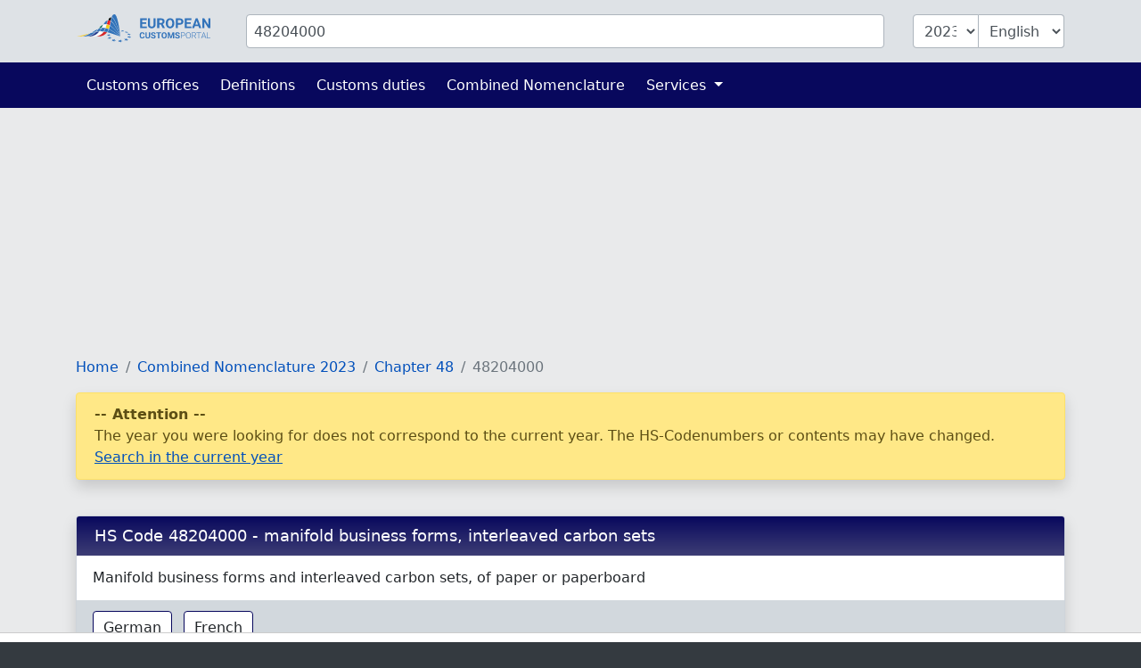

--- FILE ---
content_type: text/html; charset=UTF-8
request_url: https://www.tariffnumber.com/2023/48204000
body_size: 5321
content:
<!DOCTYPE html>
<html lang="en">
<head>
    <meta charset="utf-8">
    <title>            HS Code 48204000 - manifold business forms, interleaved carbon sets
        </title>
    <meta name="description" content="Manifold business forms and interleaved carbon sets, of paper or paperboard; Examples: - Invoices or bills (triplicate form) - Sales receipts (carbon ...">
    <meta name="viewport" content="width=device-width, initial-scale=1">
    <meta http-equiv="X-UA-Compatible" content="IE=Edge">
    <link rel="stylesheet" href="https://www.tariffnumber.com/assets/stylesheets/styles.css">
    <link rel="shortcut icon" href="https://www.tariffnumber.com/favicon.ico" type="image/x-icon">
    <link rel="apple-touch-icon" href="https://www.tariffnumber.com/apple-touch-icon.png"/>
    <meta property="og:title" content="HS Code 48204000 - manifold business forms, interleaved carbon sets">
    <meta property="og:description" content="Manifold business forms and interleaved carbon sets, of paper or paperboard; Examples: - Invoices or bills (triplicate form) - Sales receipts (carbon ...">
    <meta property="og:image" content="https://www.tariffnumber.com/images/european-customs-portal.png">
    <meta property="og:type" content="website">
    <meta property="og:site_name" content="www.tariffnumber.com">
    <meta property="og:locale" content="en">
    <meta name="verification" content="f52221e386f506ea9fce1f3dfde5e063"/>
    <meta name="verification" content="54fa05c5e640de45055ce6552ccb3cba"/>
    <meta name="verification" content="ebf16bc2d2a6f9242a77660990096c9a"/>

    
    
    
                                        <script async src="https://tags.refinery89.com/tariffnumbercom.js"></script>
                        
    
                <link rel="alternate" hreflang="de" href="https://www.zolltarifnummern.de/2026/48204000">
                <link rel="alternate" hreflang="en" href="https://www.tariffnumber.com/2026/48204000">
        <link rel="alternate" hreflang="x-default" href="https://www.tariffnumber.com/2026/48204000">
                <link rel="alternate" hreflang="fr" href="https://www.tarifdouanier.eu/2026/48204000">
    
    
            <link rel="canonical" href="https://www.tariffnumber.com/2026/48204000">
        <meta property="og:url" content="https://www.tariffnumber.com/2026/48204000">
    
</head>
<body>

<header class="myheader">
    <div class="container-lg p-3">
        <form id="searchForm" action="https://www.tariffnumber.com" enctype="multipart/form-data">
            <input type="hidden" name="_token" value="PcmQQhZKrcPnLxxMCXBuNMRvpGOtu1wcEE39Fo1D" autocomplete="off">            <div class="row">
                
                <div class="d-none d-md-block col-md-2">
                    <a href="https://www.tariffnumber.com" title="Home">
                        <img class="d-none d-xl-block img-fluid p-0" id="logo" width="150" height="36"
                             src="https://www.tariffnumber.com/images/logo_en.svg" alt="www.tariffnumber.com">
                        <img class="d-none d-sm-block d-xl-none img-fluid" id="logo" width="80" height="36"
                             src="https://www.tariffnumber.com/images/logo_en_brand.svg" alt="www.tariffnumber.com">
                    </a>
                </div>

                
                <div class="col-10">
                    <div class="input-group" id="inputHeader">

                        <input class="form-control rounded mr-3" id="searchTerm" name="searchTerm"
                               placeholder="HS Code or Products description"
                               value="48204000">
                        

                        <select class="form-control d-none d-md-block ml-3 rounded-left" id="searchYear" name="searchYear">
                                                            <option value="2026" >2026</option>
                                                            <option value="2025" >2025</option>
                                                            <option value="2024" >2024</option>
                                                            <option value="2023"  selected="selected" >2023</option>
                                                            <option value="2022" >2022</option>
                                                            <option value="2021" >2021</option>
                                                            <option value="2020" >2020</option>
                                                            <option value="2019" >2019</option>
                                                            <option value="2018" >2018</option>
                                                            <option value="2017" >2017</option>
                                                            <option value="2016" >2016</option>
                                                            <option value="2015" >2015</option>
                                                            <option value="2014" >2014</option>
                                                            <option value="2013" >2013</option>
                                                    </select>

                        <select class="form-control d-none d-md-block rounded-right" id="searchLang" name="searchLang">
                            <option value="de" >Deutsch</option>
                            <option value="en"  selected="selected" >English</option>
                            <option value="fr" >Français</option>
                        </select>
                    </div>
                </div>

                
                <div class="d-block d-md-none col-2" id="hamburger-wrapper">
                    <button class="hamburger hamburgerx" type="button" data-toggle="collapse" data-target="#top-navbar"
                            aria-controls="top-navbar"
                            aria-expanded="false" aria-label="Toggle navigation">
                        <span> </span>
                    </button>
                </div>

            </div>
        </form>
    </div>
</header>


<nav class="navbar navbar-expand-md">
    <div class="container">
        <div class="collapse navbar-collapse" id="top-navbar">
            <ul class="navbar-nav">

                <li class="nav-item ">
                    <a class="nav-link" href="https://www.tariffnumber.com/offices">Customs offices</a>
                </li>

                <li class="nav-item ">
                    <a class="nav-link" href="https://www.tariffnumber.com/info/abbreviations">Definitions</a>
                </li>

                <li class="nav-item">
                    <a class="nav-link" href="https://www.tariffnumber.com/info/customs-duties">Customs duties</a>
                </li>

                <li class="nav-item">
                    <a class="nav-link" href="https://www.tariffnumber.com/info/combined-nomenclature">Combined Nomenclature</a>
                </li>

                

                <li class="nav-item dropdown ">
                    <a class="nav-link dropdown-toggle" href="" id="navbarDropdownServices" data-toggle="dropdown"
                       aria-haspopup="true" aria-expanded="false">
                        Services
                    </a>
                    <div class="dropdown-menu" aria-labelledby="navbarDropdownServices">
                        <a class="dropdown-item"
                           href="https://www.tariffnumber.com/services/export-declaration">Export declaration</a>
                        <a class="dropdown-item"
                           href="https://www.tariffnumber.com/services/customs-training">Customs training</a>
                        
                    </div>
                </li>

                
            </ul>
        </div>
    </div>
</nav>

<main id="main">

    
    <div id="ads_warning" class="alert alert-warning m-0 text-black-70" role="alert">
        <div class="container-lg">
            Please turn off your ad blocker so we can further develop the platform.
            
        </div>
    </div>

    
    <div class="modal fade" id="modal-main">
        <div class="modal-dialog modal-lg" role="document">
            <div class="modal-content">
                <div class="modal-header">
                    <div class="modal-title" id="modal-title"></div>
                    <button type="button" class="close" data-dismiss="modal" aria-label="Close">
                        <span aria-hidden="true">&times;</span>
                    </button>
                </div>
                <div class="modal-body" id="modal-body">
                </div>
                <div class="modal-footer">
                    <button type="button" class="btn btn-primary" data-dismiss="modal">Ok</button>
                </div>
            </div>
        </div>
    </div>

    
    
    
    
    
            <div class="container-lg">

            
                            
                                    <div class="r89-desktop-InContent m-0"></div>
                    <div class="r89-mobile-billboard-top m-0"></div>
                            
        </div>
    
    
    <div class="container-lg">
        <nav aria-label="breadcrumb">
        <ol class="breadcrumb">
            
                                    <li class="breadcrumb-item"><a href="/">Home</a></li>
                
            
                                    <li class="breadcrumb-item"><a href="/2023">Combined Nomenclature 2023</a></li>
                
            
                                    <li class="breadcrumb-item"><a href="/2023/48">Chapter 48</a></li>
                
            
                                    <li class="breadcrumb-item active">48204000</li>
                
                    </ol>
    </nav>


        
                    
            <div class="alert alert-warning" role="alert">
                <b>-- Attention --</b><br>
                The year you were looking for does not correspond to the current year. The HS-Codenumbers or contents may have changed.
                <a href="/2026/48204000">Search in the current year</a>
            </div><br>
        
        
        <div class="card">
            <h1 class="card-header">
                HS Code 48204000 - manifold business forms, interleaved carbon sets
            </h1>

            <div class="card-body">
                Manifold business forms and interleaved carbon sets, of paper or paperboard  
            </div>

            
            
            
            <div class="card-footer">
                                    <button class="btn btn-outline-primary mr-2"
                            onclick="callModal( 'Products description in German' , 'Durchschreibes&amp;auml;tze und Durchschreibehefte, auch mit eingelegtem Kohlepapier, aus Papier oder Pappe');
                                            return false;">
                        German
                    </button>
                                                                    <button class="btn btn-outline-primary mr-2"
                            onclick="callModal( 'Products description in French' , 'Liasses et carnets manifold, m&amp;ecirc;me comportant des feuilles de papier carbone, en papier ou carton');
                                            return false;">
                        French
                    </button>
                            </div>

            
            <div class="card-footer">
                                    <img src="https://www.tariffnumber.com/images/success-black.svg" alt="warning"> Can be used for an export declaration.
                    <br>
                
                <span class="text-muted">
                                                    (Combined Nomenclature, Customs Tariff Number)
                                            </span>
            </div>
        </div>

        
                    <div class="card mb-1">
                <h3 class="card-header">Examples (No official information or warranty)</h3>
                <div class="card-body">
                    - Invoices or bills (triplicate form)<br>- Sales receipts (carbon copy sets)<br>- Purchase orders (multi-part forms)<br>- Delivery notes (NCR paper sets)<br>- Accounting vouchers (interleaved carbons)<br>- Customized business forms (continuous feed)<br>- Medical forms (snap-out sets)
                </div>
            </div>
        
        
                    <div class="r89-desktop-InContent"></div>
            <div class="r89-mobile-rectangle-mid"></div>
        
        
                    <div class="card">
                <h3 class="card-header">
                    Code Tree Structure / Hierarchy

                    <div class="btn btn-outline-light dropdown float-right">
                        <div class="dropdown-toggle" id="dropdownHierarchyLanguages" data-toggle="dropdown" aria-haspopup="true" aria-expanded="false">
                            <img class="img-fluid" style="max-height:1.5rem" alt="Change language"
                                 src="https://www.tariffnumber.com/images/flags/change-language.png">&nbsp;Change language
                        </div>
                        <div class="dropdown-menu" aria-labelledby="dropdownHierarchyLanguages" style="min-width:12rem !important; z-index:1021">

                                                                                        <a class="dropdown-item flags" title="Deutsch" href="#"
                                   onclick="loadCnHierarchy('2023', 'de', '482040000080', '48204000' );return false">
                                    <img class="flags" alt="Deutsch" src="/images/flags/de.svg"/> Deutsch</a>
                                                                                            <a class="dropdown-item flags" title="English" href="#"
                                   onclick="loadCnHierarchy('2023', 'en', '482040000080', '48204000' );return false">
                                    <img class="flags" alt="English" src="/images/flags/gb.svg"/> English</a>
                                                                                            <a class="dropdown-item flags" title="Español" href="#"
                                   onclick="loadCnHierarchy('2023', 'es', '482040000080', '48204000' );return false">
                                    <img class="flags" alt="Español" src="/images/flags/es.svg"/> Español</a>
                                                                                            <a class="dropdown-item flags" title="Français" href="#"
                                   onclick="loadCnHierarchy('2023', 'fr', '482040000080', '48204000' );return false">
                                    <img class="flags" alt="Français" src="/images/flags/fr.svg"/> Français</a>
                                                                                            <a class="dropdown-item flags" title="Italiano" href="#"
                                   onclick="loadCnHierarchy('2023', 'it', '482040000080', '48204000' );return false">
                                    <img class="flags" alt="Italiano" src="/images/flags/it.svg"/> Italiano</a>
                                                                                            <a class="dropdown-item flags" title="Nederlands" href="#"
                                   onclick="loadCnHierarchy('2023', 'nl', '482040000080', '48204000' );return false">
                                    <img class="flags" alt="Nederlands" src="/images/flags/nl.svg"/> Nederlands</a>
                                                                                            <a class="dropdown-item flags" title="Polski" href="#"
                                   onclick="loadCnHierarchy('2023', 'pl', '482040000080', '48204000' );return false">
                                    <img class="flags" alt="Polski" src="/images/flags/pl.svg"/> Polski</a>
                                                                    
                            <div class="row">

                                                                                                                                                                                                                                                                                                                                                                                                                                                                                                                                                                                                                                                                                                                                                                        <div class="col-6">
                                        <a class="dropdown-item flags" title="Eesti keel" href="#"
                                           onclick="loadCnHierarchy('2023', 'et', '482040000080', '48204000' );return false">
                                            <img class="flags" alt="Eesti keel"
                                                 src="/images/flags/et.svg"/> ET</a>
                                    </div>
                                                                                                        <div class="col-6">
                                        <a class="dropdown-item flags" title="Suomi" href="#"
                                           onclick="loadCnHierarchy('2023', 'fi', '482040000080', '48204000' );return false">
                                            <img class="flags" alt="Suomi"
                                                 src="/images/flags/fi.svg"/> FI</a>
                                    </div>
                                                                                                        <div class="col-6">
                                        <a class="dropdown-item flags" title="Lietuvių kalba" href="#"
                                           onclick="loadCnHierarchy('2023', 'lt', '482040000080', '48204000' );return false">
                                            <img class="flags" alt="Lietuvių kalba"
                                                 src="/images/flags/lt.svg"/> LT</a>
                                    </div>
                                                                                                        <div class="col-6">
                                        <a class="dropdown-item flags" title="Latviešu valoda" href="#"
                                           onclick="loadCnHierarchy('2023', 'lv', '482040000080', '48204000' );return false">
                                            <img class="flags" alt="Latviešu valoda"
                                                 src="/images/flags/lv.svg"/> LV</a>
                                    </div>
                                                                                                        <div class="col-6">
                                        <a class="dropdown-item flags" title="Svenska" href="#"
                                           onclick="loadCnHierarchy('2023', 'sv', '482040000080', '48204000' );return false">
                                            <img class="flags" alt="Svenska"
                                                 src="/images/flags/se.svg"/> SV</a>
                                    </div>
                                                                                                        <div class="col-6">
                                        <a class="dropdown-item flags" title="български" href="#"
                                           onclick="loadCnHierarchy('2023', 'bg', '482040000080', '48204000' );return false">
                                            <img class="flags" alt="български"
                                                 src="/images/flags/bg.svg"/> BG</a>
                                    </div>
                                                                                                        <div class="col-6">
                                        <a class="dropdown-item flags" title="Český" href="#"
                                           onclick="loadCnHierarchy('2023', 'cs', '482040000080', '48204000' );return false">
                                            <img class="flags" alt="Český"
                                                 src="/images/flags/cz.svg"/> CS</a>
                                    </div>
                                                                                                        <div class="col-6">
                                        <a class="dropdown-item flags" title="ελληνικός" href="#"
                                           onclick="loadCnHierarchy('2023', 'el', '482040000080', '48204000' );return false">
                                            <img class="flags" alt="ελληνικός"
                                                 src="/images/flags/gr.svg"/> EL</a>
                                    </div>
                                                                                                        <div class="col-6">
                                        <a class="dropdown-item flags" title="Hrvatski" href="#"
                                           onclick="loadCnHierarchy('2023', 'hr', '482040000080', '48204000' );return false">
                                            <img class="flags" alt="Hrvatski"
                                                 src="/images/flags/hr.svg"/> HR</a>
                                    </div>
                                                                                                        <div class="col-6">
                                        <a class="dropdown-item flags" title="Magyar" href="#"
                                           onclick="loadCnHierarchy('2023', 'hu', '482040000080', '48204000' );return false">
                                            <img class="flags" alt="Magyar"
                                                 src="/images/flags/hu.svg"/> HU</a>
                                    </div>
                                                                                                        <div class="col-6">
                                        <a class="dropdown-item flags" title="Português" href="#"
                                           onclick="loadCnHierarchy('2023', 'pt', '482040000080', '48204000' );return false">
                                            <img class="flags" alt="Português"
                                                 src="/images/flags/pt.svg"/> PT</a>
                                    </div>
                                                                                                        <div class="col-6">
                                        <a class="dropdown-item flags" title="Slovenčina" href="#"
                                           onclick="loadCnHierarchy('2023', 'sk', '482040000080', '48204000' );return false">
                                            <img class="flags" alt="Slovenčina"
                                                 src="/images/flags/sk.svg"/> SK</a>
                                    </div>
                                                                                                        <div class="col-6">
                                        <a class="dropdown-item flags" title="Slovenščina" href="#"
                                           onclick="loadCnHierarchy('2023', 'sl', '482040000080', '48204000' );return false">
                                            <img class="flags" alt="Slovenščina"
                                                 src="/images/flags/si.svg"/> SL</a>
                                    </div>
                                                            </div>
                        </div>
                    </div>
                </h3>

                <div id="cnHierarchy" class="card-body">
                    <ul class="list-group">
                                                                                    <span class="hl-3">
                                                                                    <a href="/2023/4820">4820</a>
                                                                            </span>
                                <span class="ml-3 mb-2">
                                                                                    Registers, account books, notebooks, order books, receipt books, letter pads, memorandum pads, diaries and similar articles, exercise books, blotting pads, binders (loose-leaf or other), folders, file covers, manifold business forms, interleaved carbon sets and other articles of stationery, of paper or paperboard; albums for samples or for collections and book covers, of paper or paperboard
                                                                            </span>
                                                                                                                <span class="hl-4">
                                                                                    <a href="/2023/48204000">48204000</a>
                                                                            </span>
                                <span class="ml-4 mb-2">
                                                                                    <b>Manifold business forms and interleaved carbon sets</b>
                                                                            </span>
                                                                        </ul>
                </div>
            </div>
        
        
        <div class="card">
            <h3 class="card-header">
                Trade restrictions and policies
            </h3>

            
            <div class="card-footer">
                Customs duties, Trade restrictions and policies with validity date:<br>
                <div class="input-group">
                    <input id="dutydate" class="form-control input-group" placeholder="Date" value="19.01.2026">
                    <div class="input-group-append">
                        <button id="dutycheck" class="btn btn-primary">&#x2197; Check now</button>
                    </div>
                </div>
            </div>

            
            <div class="card-body">
                                                                                        <div class="row">
                                <div class="col-6 font-weight-bold">
                                    Chapter 48
                                </div>
                                <div class="col-6">
                                    4 Trade restrictions and policies
                                </div>
                            </div>
                                                                                                <div class="row">
                                <div class="col-6 font-weight-bold">
                                    Position 4820
                                </div>
                                <div class="col-6">
                                    2 Trade restrictions and policies
                                </div>
                            </div>
                                                                                                <div class="row">
                                <div class="col-6 font-weight-bold">
                                    Subheading 482040
                                </div>
                                <div class="col-6">
                                    0 Trade restrictions and policies
                                </div>
                            </div>
                                                                                                <div class="row">
                                <div class="col-12 mt-2">
                                    <b>Customs Tariff Number 48204000</b>
                                </div>
                            </div>
                                                            -
                                                                                                    </div>
        </div>

        
                    <div class="card">
                <h3 class="card-header">
                    Changes to this tariff number
                </h3>
                <div class="card-body">

                    
                    
                    
                                            <b>Changes in favor of 48204000</b><br>
                                                    <div class="row mb-2">
                                <div class="col-5">
                                    2009:
                                    48204010
                                </div>
                                <div class="col-2">➜</div>
                                <div class="col-5">
                                    2010:
                                    <span class="highlite">48204000</span>
                                </div>
                            </div>
                                                    <div class="row mb-2">
                                <div class="col-5">
                                    2009:
                                    48204090
                                </div>
                                <div class="col-2">➜</div>
                                <div class="col-5">
                                    2010:
                                    <span class="highlite">48204000</span>
                                </div>
                            </div>
                                            
                </div>
            </div>
        
    </div>


    
            <div class="container-lg">
                            <div class="r89-desktop-rectangle-btf"></div>
                <div class="r89-mobile-rectangle-low"></div>
                    </div>
    
</main>


<footer id="navigation">
    <div class="container-lg">
        <div class="row pt-3 pb-4">

            <aside class="col-12 col-md-4 text-center">
                <img class="img-fluid mt-3" src="https://www.tariffnumber.com/images/logo_en.svg" alt="www.tariffnumber.com" width="204" height="40">
                <br><br>
                
                                    <a title="Deutsch" class="p-1" href="https://www.zolltarifnummern.de/2026/48204000">Deutsch</a>
                                                    <a title="English" class="p-1" href="https://www.tariffnumber.com/2026/48204000">English</a>
                                                    <a title="Français" class="p-1" href="https://www.tarifdouanier.eu/2026/48204000">Français</a>
                            </aside>

            <aside class="d-none d-md-block col-md-2 ">
                <h4>About us</h4>
                <a href="https://www.tariffnumber.com">Home</a><br>
                <a href="https://www.tariffnumber.com/about">About us</a><br>
                <a href="https://www.tariffnumber.com/about/contact">Contact</a><br>
            </aside>

            <aside class="d-none d-md-block col-md-3">
                <h4>Information</h4>
                <a href="https://www.tariffnumber.com/info/combined-nomenclature">Combined Nomenclature</a><br>
                <a href="https://www.tariffnumber.com/info/abbreviations">Definitions</a><br>
                <a href="https://www.tariffnumber.com/info/embargo">Embargo</a><br>
                <a href="https://www.tariffnumber.com/info/other-classifications">Classifications</a><br>
            </aside>

            <aside class="d-none d-md-block col-md-3">
                <h4>Services</h4>
                <a href="https://www.tariffnumber.com/services/export-declaration">Export declaration</a><br>
                <a href="https://www.tariffnumber.com/services/customs-training">Customs training</a><br>
                <a href="https://www.tariffnumber.com/services/download">Download</a><br>
                <a href="https://www.tariffnumber.com/services/advertise">Advertise</a><br>
                <a href="https://www.tariffnumber.com/services/api">API</a><br>
            </aside>

        </div>
    </div>
</footer>


<footer id="legal">
    <div class="container-lg">
        <div class="row">
            <div class="col-md-6">
                <a class="d-inline" href="https://www.tariffnumber.com/profile">Sign in</a>

                                    <a class="d-inline" href="https://www.tariffnumber.com?cmpscreen">Cookie Settings</a>
                            </div>

            <div class="col-md-6 text-right">
                <a class="d-inline" href="https://www.tariffnumber.com/about/imprint">Imprint</a>
                <a class="d-inline" href="https://www.tariffnumber.com/about/privacy-policy">Privacy Policy</a>
            </div>
        </div>
    </div>
</footer>

<div id="overlay"></div>
<div id="spinner"></div>

<script src="https://www.tariffnumber.com/assets/scripts/frontend.js"></script>


    <script>
        $('#dutydate').datepicker({
            format: 'dd.mm.yyyy', todayHighlight: true, autoclose: true, daysOfWeekHighlighted: "6,0", language: 'de', weekStart: 1
        });
        $('#dutycheck').click(function () {
            let date_regex = /(\d\d?)\.(\d\d?)\.(\d+)/;
            let date_match = $('#dutydate').val().match(date_regex);
            let number = $('#searchTerm').val();
            let lang = 'en';
            let url = 'https://ec.europa.eu/taxation_customs/dds2/taric/measures.jsp?Lang=' + lang + '&Taric=' + number + '&SimDate=' + date_match[3] + date_match[2] + date_match[1];
            window.open(url, '_blank');
        });
    </script>
    <script type="application/ld+json">{"@context":"https:\/\/schema.org","@type":"BreadcrumbList","itemListElement":[{"@type":"ListItem","position":1,"item":{"@id":"\/","name":"Home","image":null}},{"@type":"ListItem","position":2,"item":{"@id":"\/2023","name":"Combined Nomenclature 2023","image":null}},{"@type":"ListItem","position":3,"item":{"@id":"\/2023\/48","name":"Chapter 48","image":null}},{"@type":"ListItem","position":4,"item":{"@id":"https:\/\/www.tariffnumber.com\/2023\/48204000","name":"48204000","image":null}}]}</script>

<script defer src="https://static.cloudflareinsights.com/beacon.min.js/vcd15cbe7772f49c399c6a5babf22c1241717689176015" integrity="sha512-ZpsOmlRQV6y907TI0dKBHq9Md29nnaEIPlkf84rnaERnq6zvWvPUqr2ft8M1aS28oN72PdrCzSjY4U6VaAw1EQ==" data-cf-beacon='{"version":"2024.11.0","token":"d1a7b270bd5c4e65aab2fef33f63a7df","r":1,"server_timing":{"name":{"cfCacheStatus":true,"cfEdge":true,"cfExtPri":true,"cfL4":true,"cfOrigin":true,"cfSpeedBrain":true},"location_startswith":null}}' crossorigin="anonymous"></script>
</body>
</html>


--- FILE ---
content_type: image/svg+xml
request_url: https://www.tariffnumber.com/images/success-black.svg
body_size: -336
content:
<?xml version="1.0" encoding="iso-8859-1"?>
<svg version="1.1" id="successblack" xmlns="http://www.w3.org/2000/svg" x="0px" y="0px" viewBox="0 0 489 489" style="enable-background:new 0 0 489 489;" xml:space="preserve">
<g>
	<g>
		<path d="M0,437.825v-345.6c0-13.5,10.9-24.4,24.4-24.4h255.1h51.3l-48.7,48.7h-2.6H48.7v296.9h296.9v-53.3v-72.8l48.7-48.7v121.5 v77.7c0,13.4-10.9,24.4-24.4,24.4H24.4C10.9,462.225,0,451.325,0,437.825z M212.1,250.825l-52-52c-14.6-14.6-38.3-14.6-52.9,0 c-7.1,7.1-11,16.5-11,26.5s3.9,19.4,11,26.4l78.4,78.4c14.6,14.6,38.3,14.6,52.9,0L478,90.625c7.1-7.1,11-16.5,11-26.4 c0-10-3.9-19.4-11-26.5c-14.6-14.6-38.3-14.6-52.9,0L212.1,250.825z"/>
	</g>
</g>
</svg>


--- FILE ---
content_type: text/javascript
request_url: https://tags.refinery89.com/performance/2475.js
body_size: 226
content:
// Last Updated At : 2026-01-16 09:30:15
r89.adunits.performance = {
    "Tariffnumbercom-Desktop-InContent": {
        "au_vb": [
            1,
            2,
            3,
            4,
            5,
            6,
            7
        ],
        "au_cb": [
            1
        ],
        "viewability": 71
    },
    "Tariffnumbercom-Mobile-Rectangle-Mid": {
        "au_vb": [
            1,
            2
        ],
        "au_cb": [
            1,
            2,
            3
        ]
    },
    "Tariffnumbercom-Desktop-Billboard-BTF": {
        "au_vb": [
            1,
            2,
            3
        ],
        "au_cb": [
            1
        ]
    },
    "Tariffnumbercom-Mobile-Billboard-Top": {
        "au_vb": [
            1,
            2,
            3,
            4,
            5,
            6,
            7
        ],
        "au_cb": [
            1,
            2,
            3,
            4
        ],
        "viewability": 76
    },
    "Tariffnumbercom-Mobile-Rectangle-Low": {
        "au_vb": [
            1,
            2
        ],
        "au_cb": [
            1,
            2,
            3
        ]
    },
    "Tariffnumbercom-Mobile-pushup": {
        "au_vb": [
            1,
            2,
            3,
            4,
            5,
            6,
            7,
            8,
            9
        ],
        "au_cb": [
            1,
            2,
            3,
            4,
            5
        ],
        "viewability": 90
    },
    "Tariffnumbercom-Desktop-HPA-BTF-Left-Big": {
        "au_vb": [
            1,
            2,
            3,
            4,
            5,
            6,
            7,
            8,
            9
        ],
        "au_cb": [
            1,
            0
        ],
        "viewability": 90
    },
    "Tariffnumbercom-Mobile-Rectangle-Infinite": {
        "au_vb": [
            1,
            2,
            3
        ],
        "au_cb": [
            1,
            2,
            3
        ]
    },
    "Tariffnumbercom-Desktop-Pushup": {
        "au_vb": [
            1,
            2,
            3,
            4,
            5,
            6,
            7,
            8,
            9
        ],
        "au_cb": [
            1,
            0
        ],
        "viewability": 94
    },
    "Tariffnumbercom-Desktop-HPA-BTF-Left-Small": {
        "au_vb": [
            1,
            2,
            3,
            4,
            5,
            6,
            7,
            8,
            9
        ],
        "au_cb": [
            1
        ],
        "viewability": 91
    },
    "Tariffnumbercom-Desktop-HPA-BTF-Right-Big": {
        "au_vb": [
            1,
            2,
            3,
            4,
            5,
            6,
            7,
            8,
            9
        ],
        "au_cb": [
            1,
            0
        ],
        "viewability": 90
    },
    "Tariffnumbercom-Desktop-HPA-BTF-Right-Small": {
        "au_vb": [
            1,
            2,
            3,
            4,
            5,
            6,
            7,
            8,
            9
        ],
        "au_cb": [
            1
        ],
        "viewability": 91
    },
    "Tariffnumbercom-Interstitial": {
        "au_vb": [
            1,
            2,
            3,
            4,
            5,
            6,
            7,
            8
        ],
        "au_cb": [
            1,
            2,
            3,
            4,
            5,
            6,
            7,
            8,
            9
        ],
        "viewability": 87
    }
};